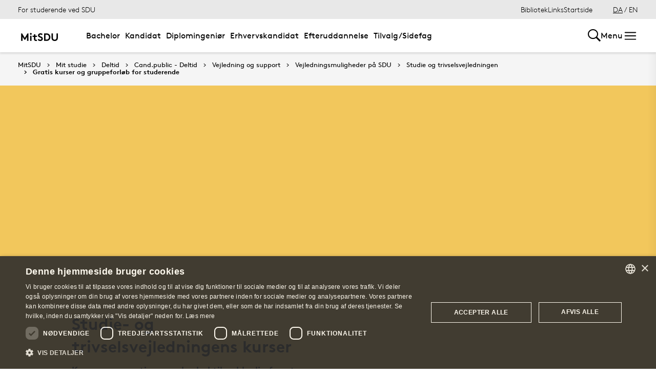

--- FILE ---
content_type: text/css
request_url: https://mitsdu.dk/resources/css/sdu/responsive-tabs-1.6.3.min.css
body_size: 385
content:
/**
 * Minified by jsDelivr using clean-css v4.1.9.
 * Original file: /npm/responsive-tabs@1.6.3/css/responsive-tabs.css
 * 
 * Do NOT use SRI with dynamically generated files! More information: https://www.jsdelivr.com/using-sri-with-dynamic-files
 */
.r-tabs .r-tabs-nav{margin:0;padding:0}.r-tabs .r-tabs-tab{display:inline-block;margin:0;list-style:none}.r-tabs .r-tabs-panel{padding:15px;display:none}.r-tabs .r-tabs-accordion-title{display:none}.r-tabs .r-tabs-panel.r-tabs-state-active{display:block}@media only screen and (max-width:768px){.r-tabs .r-tabs-nav{display:none}.r-tabs .r-tabs-accordion-title{display:block}}
/*# sourceMappingURL=/sm/066b4fe104feeff203c67391f71b34036a0c0dcc83108455dafae0b9dfc780ab.map */